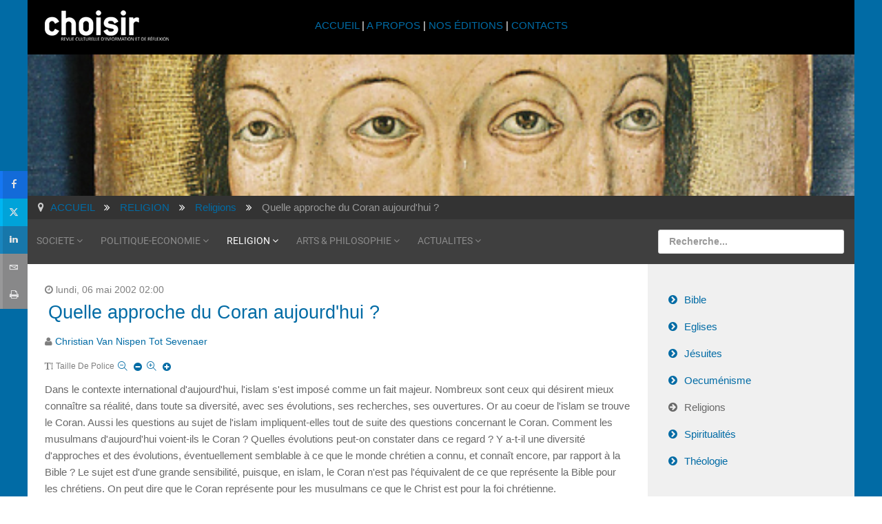

--- FILE ---
content_type: text/html; charset=utf-8
request_url: https://www.choisir.ch/religion/religions/item/248-Quelle%20approche%20du%20Coran%20aujourd%27hui%20
body_size: 8651
content:
<!DOCTYPE html>
<html xml:lang="fr-fr" lang="fr-fr">
<head>
	<meta http-equiv="content-type" content="text/html; charset=utf-8">
	<meta name="viewport" content="width=device-width, initial-scale=1.0">
<base href="https://www.choisir.ch/religion/religions/item/248-Quelle%20approche%20du%20Coran%20aujourd%27hui%20">
	<meta name="keywords" content="jesuite, religion, culture, revue, chrétien, musulman, suisse, romande, genève, spiritualité, culturel, culturelle,">
	<meta name="robots" content="max-image-preview:large">
	<meta name="author" content="Christian Van Nispen Tot Sevenaer">
	<meta name="description" content="Dans le contexte international d&amp;#39;aujourd&amp;#39;hui, l&amp;#39;islam s&amp;#39;est imposé comme un fait majeur. Nombreux sont ceux qui désirent mieux connaît...">
	<meta name="generator" content="Joomla! - Open Source Content Management - Version 3.10.12">
	<title>revue choisir - Quelle approche du Coran aujourd'hui ?</title>
	<link href="/religion/religions/item/248-Quelle%20approche%20du%20Coran%20aujourd'hui%20?" rel="canonical">
	<link href="/templates/rt_audacity/favicon.ico" rel="shortcut icon" type="image/vnd.microsoft.icon">
	<link href="https://cdnjs.cloudflare.com/ajax/libs/magnific-popup.js/1.1.0/magnific-popup.min.css" rel="stylesheet" type="text/css">
	<link href="https://cdnjs.cloudflare.com/ajax/libs/simple-line-icons/2.4.1/css/simple-line-icons.min.css" rel="stylesheet" type="text/css">
	<link href="/components/com_k2/css/k2.css?v=2.11.20230505" rel="stylesheet" type="text/css">
	<link href="/plugins/system/jcemediabox/css/jcemediabox.min.css?5fd08c89b5f5fb4807fcec58ae247364" rel="stylesheet" type="text/css">
	<link href="/media/com_jce/site/css/content.min.css?badb4208be409b1335b815dde676300e" rel="stylesheet" type="text/css">
	<link href="/plugins/system/ampz/ampz/css/ampz.min.css" rel="stylesheet" type="text/css">
	<link href="//fonts.googleapis.com/css?family=Open+Sans:400,600,700" rel="stylesheet" type="text/css">
	<link href="/plugins/system/rokbox/assets/styles/rokbox.css" rel="stylesheet" type="text/css">
	<link href="/templates/rt_audacity/css-compiled/bootstrap.css" rel="stylesheet" type="text/css">
	<link href="/templates/rt_audacity/css-compiled/master-bafbcbafbd00f35940d88c5768d1c259.css" rel="stylesheet" type="text/css">
	<link href="/templates/rt_audacity/css/master-webkit.css" rel="stylesheet" type="text/css">
	<link href="/templates/rt_audacity/css-compiled/demo-bafbcbafbd00f35940d88c5768d1c259.css" rel="stylesheet" type="text/css">
	<link href="/templates/rt_audacity/css-compiled/mediaqueries.css" rel="stylesheet" type="text/css">
	<link href="/templates/rt_audacity/css-compiled/grid-flexbox-responsive.css" rel="stylesheet" type="text/css">
	<link href="/templates/rt_audacity/css-compiled/menu-dropdown-direction.css" rel="stylesheet" type="text/css">
	<link href="/templates/rt_audacity/css-compiled/thirdparty-k2-bafbcbafbd00f35940d88c5768d1c259.css" rel="stylesheet" type="text/css">
	<link href="/templates/rt_audacity/css-compiled/menu.css" rel="stylesheet" type="text/css">
	<link href="/templates/rt_audacity/css/rt_audacity-custom.css" rel="stylesheet" type="text/css">
	<style type="text/css">

                        /* K2 - Magnific Popup Overrides */
                        .mfp-iframe-holder {padding:10px;}
                        .mfp-iframe-holder .mfp-content {max-width:100%;width:100%;height:100%;}
                        .mfp-iframe-scaler iframe {background:#fff;padding:10px;box-sizing:border-box;box-shadow:none;}
                    #ampz_inline_mobile { background-color: #ffffff }
        @media (min-width: 600px) {
            #ampz_inline_mobile {
                display: none !important;
            }
        }
        @media (max-width: 600px) {
            #ampz_inline_mobile {
                display: block !important;
            }
        }.mfp-content{
			font-family: 'Open Sans', helvetica, arial, sans-serif;

		}#rt-logo {background: url(/images/2016/choisir-small.png) 50% 0 no-repeat !important;}
#rt-logo {width: 180px;height: 44px;}

	</style>
	<script type="application/json" class="joomla-script-options new">{"csrf.token":"5e28d9b733ff3f396af2d227a9454253","system.paths":{"root":"","base":""}}</script>
	<script src="/media/jui/js/jquery.min.js?be45b4458a6e1b14477b98d85e4031e8" type="text/javascript"></script>
	<script src="/media/jui/js/jquery-noconflict.js?be45b4458a6e1b14477b98d85e4031e8" type="text/javascript"></script>
	<script src="/media/jui/js/jquery-migrate.min.js?be45b4458a6e1b14477b98d85e4031e8" type="text/javascript"></script>
	<script src="https://cdnjs.cloudflare.com/ajax/libs/magnific-popup.js/1.1.0/jquery.magnific-popup.min.js" type="text/javascript"></script>
	<script src="/media/k2/assets/js/k2.frontend.js?v=2.11.20230505&amp;sitepath=/" type="text/javascript"></script>
	<script src="/plugins/system/jcemediabox/js/jcemediabox.min.js?5fd08c89b5f5fb4807fcec58ae247364" type="text/javascript"></script>
	<script src="/plugins/system/ampz/ampz/js/ampz.min.js" type="text/javascript"></script>
	<script src="/media/system/js/mootools-core.js?be45b4458a6e1b14477b98d85e4031e8" type="text/javascript"></script>
	<script src="/media/system/js/core.js?be45b4458a6e1b14477b98d85e4031e8" type="text/javascript"></script>
	<script src="/media/system/js/mootools-more.js?be45b4458a6e1b14477b98d85e4031e8" type="text/javascript"></script>
	<script src="/plugins/system/rokbox/assets/js/rokbox.js" type="text/javascript"></script>
	<script src="/libraries/gantry/js/gantry-totop.js" type="text/javascript"></script>
	<script src="/libraries/gantry/js/browser-engines.js" type="text/javascript"></script>
	<script src="/templates/rt_audacity/js/rokmediaqueries.js" type="text/javascript"></script>
	<script src="/modules/mod_roknavmenu/themes/default/js/rokmediaqueries.js" type="text/javascript"></script>
	<script src="/modules/mod_roknavmenu/themes/default/js/sidemenu.js" type="text/javascript"></script>
	<script src="/modules/mod_rokajaxsearch/js/rokajaxsearch.js" type="text/javascript"></script>
	<script type="application/ld+json">

                {
                    "@context": "https://schema.org",
                    "@type": "Article",
                    "mainEntityOfPage": {
                        "@type": "WebPage",
                        "@id": "https://www.choisir.ch/religion/religions/item/248-Quelle approche du Coran aujourd'hui ?"
                    },
                    "url": "https://www.choisir.ch/religion/religions/item/248-Quelle approche du Coran aujourd'hui ?",
                    "headline": "revue choisir - Quelle approche du Coran aujourd&#039;hui ?",
                    "datePublished": "2002-05-06 00:00:00",
                    "dateModified": "2012-09-18 09:52:02",
                    "author": {
                        "@type": "Person",
                        "name": "Christian Van Nispen Tot Sevenaer",
                        "url": "https://www.choisir.ch/religion/religions/itemlist/user/102-christianvannispentotsevenaer"
                    },
                    "publisher": {
                        "@type": "Organization",
                        "name": "revue choisir",
                        "url": "https://www.choisir.ch/",
                        "logo": {
                            "@type": "ImageObject",
                            "name": "revue choisir",
                            "width": "",
                            "height": "",
                            "url": "https://www.choisir.ch/"
                        }
                    },
                    "articleSection": "https://www.choisir.ch/religion/religions",
                    "keywords": "jesuite, religion, culture, revue, chrétien, musulman, suisse, romande, genève, spiritualité, culturel, culturelle,",
                    "description": "Dans le contexte international d&#039;aujourd&#039;hui, l&#039;islam s&#039;est imposé comme un fait majeur. Nombreux sont ceux qui désirent mieux connaître sa réalité, dans toute sa diversité, avec ses évolutions, ses recherches, ses ouvertures. Or au coeur de l&#039;islam se trouve le Coran. Aussi les questions au sujet de l&#039;islam impliquent-elles tout de suite des questions concernant le Coran. Comment les musulmans d&#039;aujourd&#039;hui voient-ils le Coran ? Quelles évolutions peut-on constater dans ce regard ? Y a-t-il une diversité d&#039;approches et des évolutions, éventuellement semblable à ce que le monde chrétien a connu, et connaît encore, par rapport à la Bible ? Le sujet est d&#039;une grande sensibilité, puisque, en islam, le Coran n&#039;est pas l&#039;équivalent de ce que représente la Bible pour les chrétiens. On peut dire que le Coran représente pour les musulmans ce que le Christ est pour la foi chrétienne.",
                    "articleBody": "Dans le contexte international d&#039;aujourd&#039;hui, l&#039;islam s&#039;est imposé comme un fait majeur. Nombreux sont ceux qui désirent mieux connaître sa réalité, dans toute sa diversité, avec ses évolutions, ses recherches, ses ouvertures. Or au coeur de l&#039;islam se trouve le Coran. Aussi les questions au sujet de l&#039;islam impliquent-elles tout de suite des questions concernant le Coran. Comment les musulmans d&#039;aujourd&#039;hui voient-ils le Coran ? Quelles évolutions peut-on constater dans ce regard ? Y a-t-il une diversité d&#039;approches et des évolutions, éventuellement semblable à ce que le monde chrétien a connu, et connaît encore, par rapport à la Bible ? Le sujet est d&#039;une grande sensibilité, puisque, en islam, le Coran n&#039;est pas l&#039;équivalent de ce que représente la Bible pour les chrétiens. On peut dire que le Coran représente pour les musulmans ce que le Christ est pour la foi chrétienne."
                }
                
	</script>
	<script type="text/javascript">
jQuery(document).ready(function(){WfMediabox.init({"base":"\/","theme":"shadow","width":"","height":"","lightbox":0,"shadowbox":0,"icons":1,"overlay":1,"overlay_opacity":0.8,"overlay_color":"#000000","transition_speed":500,"close":2,"scrolling":"fixed","labels":{"close":"Fermer","next":"Suivant","previous":"Pr\u00e9c\u00e9dent","cancel":"Annuler","numbers":"{{numbers}}","numbers_count":"{{current}} sur {{total}}","download":"Download"},"swipe":true});});var ampzSettings = {"ampzCounts":"","ampzNetworks":["facebook","twitter","whatsapp","linkedin","email","print"],"ampzEntranceDelay":"1s","ampzEntranceDelayMobile":"1s","ampzMobileOnlyButtons":".ampz_whatsapp","ampzMobileWidth":"600","ampzFlyinEntranceEffect":"ampz_flyin_right bounceInUp","ampzThresholdTotalShares":"0","ampzBaseUrl":"https:\/\/www.choisir.ch\/","ampzShareUrl":"https%3A%2F%2Fwww.choisir.ch%2Freligion%2Freligions%2Fitem%2F248-Quelle%2520approche%2520du%2520Coran%2520aujourd%2527hui%2520","ampzOpenInNewTab":"","ampzFbAT":"0","ampzCacheLifetime":"3600","ampzCachedCounts":"","ampzFlyInTriggerBottom":"","ampzFlyInTriggerTime":"","ampzFlyInTriggerTimeSeconds":"10000","ampzActiveComponent":"com_k2","ampzFlyInDisplayMobile":"","ampzInlineDisplayMobile":"","ampzInlineDisableExpandOnHover":"","ampzSidebarDisplayMobile":"","ampzFlyInCookieType":"never","ampzFlyInCookieDuration":"5","ampzSideBarVisibility":"inline","ampzMobileVisibility":"inline","ampzSideBarStartClosed":""};if (typeof RokBoxSettings == 'undefined') RokBoxSettings = {pc: '100'};window.addEvent((window.webkit) ? 'load' : 'domready', function() {
				window.rokajaxsearch = new RokAjaxSearch({
					'results': 'Résultats',
					'close': '',
					'websearch': 0,
					'blogsearch': 0,
					'imagesearch': 0,
					'videosearch': 0,
					'imagesize': 'MEDIUM',
					'safesearch': 'OFF',
					'search': 'Recherche...',
					'readmore': 'Lire la suite...',
					'noresults': 'Pas de résultats',
					'advsearch': 'Recherche avancée',
					'page': 'Page',
					'page_of': 'of',
					'searchlink': 'https://www.choisir.ch/index.php?option=com_search&amp;view=search&amp;tmpl=component',
					'advsearchlink': 'https://www.choisir.ch/index.php?option=com_search&amp;view=search',
					'uribase': 'https://www.choisir.ch/',
					'limit': '20',
					'perpage': '5',
					'ordering': 'newest',
					'phrase': 'any',
					'hidedivs': '',
					'includelink': 1,
					'viewall': 'Tout voir',
					'estimated': 'estimated',
					'showestimated': 0,
					'showpagination': 1,
					'showcategory': 0,
					'showreadmore': 1,
					'showdescription': 1
				});
			});
	</script>

</head>
<body class="logo-type-custom demostyle-type-preset1 mainbody-overlay-light header-type-normal font-family-helvetica font-size-is-large menu-type-dropdownmenu menu-dropdownmenu-position-utility-a layout-mode-responsive col12 option-com-k2 menu-religions ">
	<div id="rt-page-surround">
				<header id="rt-header-surround">
						<div id="rt-drawer">
				<div class="rt-container">
					<div class="rt-flex-container">
												<div class="clear"></div>
					</div>
				</div>
			</div>
												<div id="rt-header">
				<div class="rt-container">
					<div class="rt-flex-container">
						<div class="rt-grid-3 rt-alpha">
            <div class="rt-logo-block">
            <a href="/" id="rt-logo"></a>
        </div>
        
</div>
<div class="rt-grid-6">
     			            <div class="rt-block ">
           	<div class="module-surround">
	           		                	<div class="module-content">
	                		

<div class="custom">
	<p style="text-align: center; padding-top: 10px;"><a href="/index.php">ACCUEIL </a>| <a href="/a-propos">A PROPOS</a> | <a href="/nos-editions/itemlist">NOS ÉDITIONS</a> | <a href="/contacts">CONTACTS</a></p>
</div>
	                	</div>
                	</div>
           </div>
	
</div>
<div class="rt-grid-3 rt-omega">
     			            <div class="rt-block visible-desktop">
           	<div class="module-surround">
	           		                	<div class="module-content">
	                		

<div class="customvisible-desktop">
	<p> </p>
</div>
	                	</div>
                	</div>
           </div>
	
</div>
						<div class="clear"></div>
					</div>
				</div>
			</div>
					</header>
		
				<section id="rt-showcase-surround">
						<div id="rt-showcase">
				<div class="rt-container">
					<div class="rt-flex-container">
						<div class="rt-grid-12 rt-alpha rt-omega">
     			            <div class="rt-block nopaddingall nomarginall">
           	<div class="module-surround">
	           		                	<div class="module-content">
	                		

<div class="customnopaddingall nomarginall">
	<div><img src="/images/banners/banner-religion-2016.jpg" alt="banner religion 2016" height="205" width="1200"></div>
</div>
	                	</div>
                	</div>
           </div>
	
</div>
						<div class="clear"></div>
					</div>
				</div>
			</div>
					</section>
		
		
				<section id="rt-neck-surround">
						<div id="rt-breadcrumbs">
				<div class="rt-container">
					<div class="rt-flex-container">
						<div class="rt-grid-12 rt-alpha rt-omega">
     			            <div class="rt-block    hidden-phone">
           	<div class="module-surround">
	           		                	<div class="module-content">
	                		<div aria-label="Breadcrumbs" role="navigation">
	<ul itemscope itemtype="https://schema.org/BreadcrumbList" class="breadcrumb   hidden-phone">
					<li class="active">
				<span class="divider icon-location"></span>
			</li>
		
						<li itemprop="itemListElement" itemscope itemtype="https://schema.org/ListItem">
											<a itemprop="item" href="/" class="pathway"><span itemprop="name">ACCUEIL</span></a>
					
											<span class="divider">
							<img src="/media/system/images/arrow.png" alt="">						</span>
										<meta itemprop="position" content="1">
				</li>
							<li itemprop="itemListElement" itemscope itemtype="https://schema.org/ListItem">
											<a itemprop="item" href="/religion" class="pathway"><span itemprop="name">RELIGION</span></a>
					
											<span class="divider">
							<img src="/media/system/images/arrow.png" alt="">						</span>
										<meta itemprop="position" content="2">
				</li>
							<li itemprop="itemListElement" itemscope itemtype="https://schema.org/ListItem">
											<a itemprop="item" href="/religion/religions" class="pathway"><span itemprop="name">Religions</span></a>
					
											<span class="divider">
							<img src="/media/system/images/arrow.png" alt="">						</span>
										<meta itemprop="position" content="3">
				</li>
							<li itemprop="itemListElement" itemscope itemtype="https://schema.org/ListItem" class="active">
					<span itemprop="name">
						Quelle approche du Coran aujourd'hui ?					</span>
					<meta itemprop="position" content="4">
				</li>
				</ul>
</div>
	                	</div>
                	</div>
           </div>
	
</div>
						<div class="clear"></div>
					</div>
				</div>
			</div>
									<div id="rt-utility">
				<div class="rt-container">
					<div class="rt-flex-container">
						<div class="rt-grid-9 rt-alpha">
    	<div class="menu-block">
		<div class="gf-menu-device-container responsive-type-panel">
    
</div>
<ul class="gf-menu l1 ">
                    <li class="item122 parent rt-dropdown-right-large rt-dropdown-right-desktop rt-dropdown-right-tablet">

            <a class="item" href="/societe">
                <span class="menu-item-wrapper">
                                        SOCIETE                </span>
            </a>


                            <span class="dropdown-spacer"></span>
                                    <div class="dropdown columns-1 " style="width:180px;">
                                                <div class="column col1" style="width:180px;">
                            <ul class="l2">
                                                                                                                    <li class="item148 ">

            <a class="item" href="/societe/environnement">
                <span class="menu-item-wrapper">
                                        Environnement                </span>
            </a>


                    </li>
                                                                                                                                                                <li class="item146 ">

            <a class="item" href="/societe/ethique">
                <span class="menu-item-wrapper">
                                        Ethique                </span>
            </a>


                    </li>
                                                                                                                                                                <li class="item144 ">

            <a class="item" href="/societe/histoire">
                <span class="menu-item-wrapper">
                                        Histoire                </span>
            </a>


                    </li>
                                                                                                                                                                <li class="item143 ">

            <a class="item" href="/societe/sciences">
                <span class="menu-item-wrapper">
                                        Sciences                </span>
            </a>


                    </li>
                                                                                                                                                                <li class="item147 ">

            <a class="item" href="/societe/psychologie">
                <span class="menu-item-wrapper">
                                        Psychologie                </span>
            </a>


                    </li>
                                                                                                                                                                <li class="item150 ">

            <a class="item" href="/societe/societe">
                <span class="menu-item-wrapper">
                                        Société                </span>
            </a>


                    </li>
                                                                                                        </ul>
                        </div>
                                            </div>

                                    </li>
                            <li class="item128 parent rt-dropdown-right-large rt-dropdown-right-desktop rt-dropdown-right-tablet">

            <a class="item" href="/politique-economie">
                <span class="menu-item-wrapper">
                                        POLITIQUE-ECONOMIE                </span>
            </a>


                            <span class="dropdown-spacer"></span>
                                    <div class="dropdown columns-1 " style="width:180px;">
                                                <div class="column col1" style="width:180px;">
                            <ul class="l2">
                                                                                                                    <li class="item152 ">

            <a class="item" href="/politique-economie/politique-internationale">
                <span class="menu-item-wrapper">
                                        Politique internationale                </span>
            </a>


                    </li>
                                                                                                                                                                <li class="item153 ">

            <a class="item" href="/politique-economie/politique-suisse">
                <span class="menu-item-wrapper">
                                        Politique suisse                </span>
            </a>


                    </li>
                                                                                                                                                                <li class="item151 ">

            <a class="item" href="/politique-economie/economie">
                <span class="menu-item-wrapper">
                                        Economie                </span>
            </a>


                    </li>
                                                                                                        </ul>
                        </div>
                                            </div>

                                    </li>
                            <li class="item129 parent active rt-dropdown-right-large rt-dropdown-right-desktop rt-dropdown-right-tablet">

            <a class="item" href="/religion">
                <span class="menu-item-wrapper">
                                        RELIGION                </span>
            </a>


                            <span class="dropdown-spacer"></span>
                                    <div class="dropdown columns-1 " style="width:180px;">
                                                <div class="column col1" style="width:180px;">
                            <ul class="l2">
                                                                                                                    <li class="item234 ">

            <a class="item" href="/religion/bible">
                <span class="menu-item-wrapper">
                                        Bible                </span>
            </a>


                    </li>
                                                                                                                                                                <li class="item235 ">

            <a class="item" href="/religion/eglises">
                <span class="menu-item-wrapper">
                                        Eglises                </span>
            </a>


                    </li>
                                                                                                                                                                <li class="item237 ">

            <a class="item" href="/religion/jesuites">
                <span class="menu-item-wrapper">
                                        Jésuites                </span>
            </a>


                    </li>
                                                                                                                                                                <li class="item238 ">

            <a class="item" href="/religion/oecumenisme">
                <span class="menu-item-wrapper">
                                        Oecuménisme                </span>
            </a>


                    </li>
                                                                                                                                                                <li class="item236 active last ">

            <a class="item" href="/religion/religions">
                <span class="menu-item-wrapper">
                                        Religions                </span>
            </a>


                    </li>
                                                                                                                                                                <li class="item239 ">

            <a class="item" href="/religion/spiritualites">
                <span class="menu-item-wrapper">
                                        Spiritualités                </span>
            </a>


                    </li>
                                                                                                                                                                <li class="item240 ">

            <a class="item" href="/religion/theologie">
                <span class="menu-item-wrapper">
                                        Théologie                </span>
            </a>


                    </li>
                                                                                                        </ul>
                        </div>
                                            </div>

                                    </li>
                            <li class="item130 parent rt-dropdown-right-large rt-dropdown-right-desktop rt-dropdown-right-tablet">

            <a class="item" href="/arts-philosophie">
                <span class="menu-item-wrapper">
                                        ARTS &amp; PHILOSOPHIE                </span>
            </a>


                            <span class="dropdown-spacer"></span>
                                    <div class="dropdown columns-1 " style="width:180px;">
                                                <div class="column col1" style="width:180px;">
                            <ul class="l2">
                                                                                                                    <li class="item242 ">

            <a class="item" href="/arts-philosophie/cinema">
                <span class="menu-item-wrapper">
                                        Cinéma                </span>
            </a>


                    </li>
                                                                                                                                                                <li class="item248 ">

            <a class="item" href="/arts-philosophie/expositions">
                <span class="menu-item-wrapper">
                                        Expositions                </span>
            </a>


                    </li>
                                                                                                                                                                <li class="item243 ">

            <a class="item" href="/arts-philosophie/lettres">
                <span class="menu-item-wrapper">
                                        Lettres                </span>
            </a>


                    </li>
                                                                                                                                                                <li class="item244 ">

            <a class="item" href="/arts-philosophie/livres">
                <span class="menu-item-wrapper">
                                        Livres                </span>
            </a>


                    </li>
                                                                                                                                                                <li class="item245 ">

            <a class="item" href="/arts-philosophie/musique-et-danse">
                <span class="menu-item-wrapper">
                                        Musique et danse                </span>
            </a>


                    </li>
                                                                                                                                                                <li class="item246 ">

            <a class="item" href="/arts-philosophie/philosophie">
                <span class="menu-item-wrapper">
                                        Philosophie                </span>
            </a>


                    </li>
                                                                                                                                                                <li class="item247 ">

            <a class="item" href="/arts-philosophie/theatre">
                <span class="menu-item-wrapper">
                                        Théâtre                </span>
            </a>


                    </li>
                                                                                                        </ul>
                        </div>
                                            </div>

                                    </li>
                            <li class="item131 parent rt-dropdown-right-large rt-dropdown-right-desktop rt-dropdown-right-tablet">

            <a class="item" href="/actualites">
                <span class="menu-item-wrapper">
                                        ACTUALITES                </span>
            </a>


                            <span class="dropdown-spacer"></span>
                                    <div class="dropdown columns-1 " style="width:180px;">
                                                <div class="column col1" style="width:180px;">
                            <ul class="l2">
                                                                                                                    <li class="item1056 ">

            <a class="item" href="/actualites/editoriaux">
                <span class="menu-item-wrapper">
                                        Éditoriaux                </span>
            </a>


                    </li>
                                                                                                                                                                <li class="item285 ">

            <a class="item" href="/actualites/news">
                <span class="menu-item-wrapper">
                                        News                </span>
            </a>


                    </li>
                                                                                                                                                                <li class="item286 ">

            <a class="item" href="/actualites/memento">
                <span class="menu-item-wrapper">
                                        Memento                </span>
            </a>


                    </li>
                                                                                                                                                                <li class="item681 ">

            <a class="item" href="/actualites/libres-propos">
                <span class="menu-item-wrapper">
                                        Libres propos                </span>
            </a>


                    </li>
                                                                                                                                                                <li class="item459 ">

            <a class="item" href="/actualites/choisir-en-reseau">
                <span class="menu-item-wrapper">
                                        Choisir en réseau                </span>
            </a>


                    </li>
                                                                                                        </ul>
                        </div>
                                            </div>

                                    </li>
            </ul>		<div class="clear"></div>
	</div>
	<div class="clear"></div>
	
</div>
<div class="rt-grid-3 rt-omega">
     			            <div class="rt-block ">
           	<div class="module-surround">
	           		                	<div class="module-content">
	                		<form name="rokajaxsearch" id="rokajaxsearch" class="light" action="https://www.choisir.ch/" method="get">
<div class="rokajaxsearch ">
	<div class="roksearch-wrapper">
		<input id="roksearch_search_str" name="searchword" type="text" class="inputbox roksearch_search_str" placeholder="Recherche...">
	</div>
	<input type="hidden" name="searchphrase" value="any">
	<input type="hidden" name="limit" value="20">
	<input type="hidden" name="ordering" value="newest">
	<input type="hidden" name="view" value="search">
	<input type="hidden" name="option" value="com_search">
	
	
	<div id="roksearch_results"></div>
</div>
<div id="rokajaxsearch_tmp" style="visibility:hidden;display:none;"></div>
</form>
	                	</div>
                	</div>
           </div>
	
</div>
						<div class="clear"></div>
					</div>
				</div>
			</div>
								</section>
		
		
		
		<section id="rt-mainbody-surround">
						<div class="rt-container">
				<div id="rt-main" class="mb9-sa3">
    <div class="rt-flex-container">
                <div class="rt-mainbody-wrapper rt-grid-9 ">
                            		<div class="rt-component-block rt-block">
                <div id="rt-mainbody">
    				<div class="component-content">
                    	<!-- Start K2 Item Layout -->
<span id="startOfPageId248"></span>

<div id="k2Container" class="itemView">
    <!-- Plugins: BeforeDisplay -->
    
    <!-- K2 Plugins: K2BeforeDisplay -->
    
    <div class="itemHeader">
                <!-- Date created -->
        <span class="itemDateCreated">
            lundi, 06 mai 2002 02:00        </span>
        
                <!-- Item title -->
        <h2 class="itemTitle">
            
            Quelle approche du Coran aujourd'hui ?
                    </h2>
        
                <!-- Item Author -->
        <span class="itemAuthor">
                                    <a rel="author" href="/religion/religions/itemlist/user/102-christianvannispentotsevenaer">Christian Van Nispen Tot Sevenaer</a>
                    </span>
            </div>

    <!-- Plugins: AfterDisplayTitle -->
    
    <!-- K2 Plugins: K2AfterDisplayTitle -->
    
        <div class="itemToolbar">
        <ul>
                        <!-- Font Resizer -->
            <li>
                <span class="itemTextResizerTitle">Taille de police</span>
                <a href="#" id="fontDecrease">
                    <span>Réduire la taille de la police</span>
                </a>
                <a href="#" id="fontIncrease">
                    <span>Augmenter la taille de police</span>
                </a>
            </li>
            
            
            
            
            
            
                    </ul>
        <div class="clr"></div>
    </div>
    
    
    <div class="itemBody">
        <!-- Plugins: BeforeDisplayContent -->
        
        <!-- K2 Plugins: K2BeforeDisplayContent -->
        
        
        
        <!-- Item text -->
        <div class="itemFullText">
            Dans le contexte international d'aujourd'hui, l'islam s'est imposé comme un fait majeur. Nombreux sont ceux qui désirent mieux connaître sa réalité, dans toute sa diversité, avec ses évolutions, ses recherches, ses ouvertures. Or au coeur de l'islam se trouve le Coran. Aussi les questions au sujet de l'islam impliquent-elles tout de suite des questions concernant le Coran. Comment les musulmans d'aujourd'hui voient-ils le Coran ? Quelles évolutions peut-on constater dans ce regard ? Y a-t-il une diversité d'approches et des évolutions, éventuellement semblable à ce que le monde chrétien a connu, et connaît encore, par rapport à la Bible ? Le sujet est d'une grande sensibilité, puisque, en islam, le Coran n'est pas l'équivalent de ce que représente la Bible pour les chrétiens. On peut dire que le Coran représente pour les musulmans ce que le Christ est pour la
foi chrétienne.        </div>

        
        <div class="clr"></div>

        
                <div class="itemContentFooter">
                        <!-- Item Hits -->
            <span class="itemHits">
                Lu <b>4410</b> fois            </span>
            
            
            <div class="clr"></div>
        </div>
        
        <!-- Plugins: AfterDisplayContent -->
        
        <!-- K2 Plugins: K2AfterDisplayContent -->
        
        <div class="clr"></div>
    </div>

    
        <div class="itemLinks">
                <!-- Item category -->
        <div class="itemCategory">
            <span>Publié dans</span>
            <a href="/religion/religions">Religions</a>
        </div>
        
        
                <!-- Item attachments -->
        <div class="itemAttachmentsBlock">
            <span>Lire l'article : </span>
            <ul class="itemAttachments">
                                <li>
                    <a title="Quelle_approche_du_Coran.pdf" href="/religion/religions/item/download/163_12db11fefa0a255f73d7d43f46ee84bf">
                        Quelle_approche_du_Coran.pdf                    </a>
                                        <span>(1252 Téléchargements)</span>
                                    </li>
                            </ul>
        </div>
        
        <div class="clr"></div>
    </div>
    
        <!-- Author Block -->
    <div class="itemAuthorBlock">
        
        <div class="itemAuthorDetails">
            <h3 class="itemAuthorName">
                <a rel="author" href="/religion/religions/itemlist/user/102-christianvannispentotsevenaer">Christian Van Nispen Tot Sevenaer</a>
            </h3>

            
            
            
            
            <div class="clr"></div>

            <!-- K2 Plugins: K2UserDisplay -->
            
            <div class="clr"></div>
        </div>
        <div class="clr"></div>
    </div>
    
        
        
    <div class="clr"></div>

    
    
            <!-- Item navigation -->
    <div class="itemNavigation">
        <span class="itemNavigationTitle">Plus dans cette catégorie : </span>

                <a class="itemPrevious" href="/religion/religions/item/244-Juda%C3%AFsme%20et%20christianisme,%20l'%C3%A9coute%20en%20partage">« Judaïsme et christianisme, l'écoute en partage</a>
        
                <a class="itemNext" href="/religion/religions/item/267-Cheminement%20avec%20des%20musulmans">Cheminement avec des musulmans »</a>
            </div>
    
    <!-- Plugins: AfterDisplay -->
    
    <!-- K2 Plugins: K2AfterDisplay -->
    
    
    
        <div class="itemBackToTop">
        <a class="k2Anchor" href="/religion/religions/item/248-Quelle%20approche%20du%20Coran%20aujourd'hui%20?#startOfPageId248">
            Retour en haut        </a>
    </div>
    
    <div class="clr"></div>
</div>
<!-- End K2 Item Layout -->

<!-- JoomlaWorks "K2" (v2.11.20230505) | Learn more about K2 at https://getk2.org -->
    				</div>
                </div>
    		</div>
                                </div>

                        <div class="rt-sidebar-wrapper rt-grid-3 ">
            <div class="rt-sidebar-block">
                <div id="rt-sidebar-a">
                     			            <div class="rt-block ">
           	<div class="module-surround">
	           		                	<div class="module-content">
	                		<ul class="nav menu mod-list">
<li class="item-234"><a href="/religion/bible">Bible</a></li>
<li class="item-235"><a href="/religion/eglises">Eglises</a></li>
<li class="item-237"><a href="/religion/jesuites">Jésuites</a></li>
<li class="item-238"><a href="/religion/oecumenisme">Oecuménisme</a></li>
<li class="item-236 current active"><a href="/religion/religions">Religions</a></li>
<li class="item-239"><a href="/religion/spiritualites">Spiritualités</a></li>
<li class="item-240"><a href="/religion/theologie">Théologie</a></li>
</ul>
	                	</div>
                	</div>
           </div>
	 			            <div class="rt-block ">
           	<div class="module-surround">
	           				<div class="module-title">
					<h2 class="title"><span>Nos revues trimestrielles</span></h2>			</div>
	                		                	<div class="module-content">
	                		<ul class="nav menu mod-list">
<li class="item-1550 parent"><a href="/archives-trimestriel/2022">2022</a></li>
<li class="item-1404 parent"><a href="/archives-trimestriel/2021">2021</a></li>
<li class="item-1236 parent"><a href="/archives-trimestriel/2020">2020</a></li>
<li class="item-1134 parent"><a href="/archives-trimestriel/2019">2019</a></li>
<li class="item-949 parent"><a href="/archives-trimestriel/2018">2018</a></li>
<li class="item-738 parent"><a href="/archives-trimestriel/2017">2017</a></li>
<li class="item-736 parent"><a href="/archives-trimestriel/2016">2016</a></li>
</ul>
	                	</div>
                	</div>
           </div>
	
                </div>
            </div>
        </div>


        <div class="clear"></div>
    </div>
</div>
			</div>
					</section>

		
		
		
				<footer id="rt-footer-surround">
									<div id="rt-footer">
				<div class="rt-container">
					<div class="rt-flex-container">
						<div class="rt-grid-3 rt-alpha">
     			            <div class="rt-block ">
           	<div class="module-surround">
	           		                	<div class="module-content">
	                		

<div class="custom">
	<p><a href="http://www.jesuites.ch" target="_blank" rel="noopener"><span class="jcepopup noicon"><img style="margin-right: 10px; float: left;" src="/images/jesuites-europe-centrale.jpg" alt="jesuites" width="60" height="60"></span></a><span style="text-align: left; display: block; line-height: 125%; font-size: 9pt;"><em>choisir</em> est une revue culturelle d’information et de réflexion, éditée par les jésuites de Suisse romande de 1959 à 2023 - <a href="https://www.jesuites.ch" target="_parent">www.jesuites.ch</a><br></span></p>
</div>
	                	</div>
                	</div>
           </div>
	
</div>
<div class="rt-grid-6">
     			            <div class="rt-block ">
           	<div class="module-surround">
	           		                	<div class="module-content">
	                		

<div class="custom">
	<p style="text-align: center;"><a href="/accueil/liens-utiles">LIENS UTILES</a> | <a href="/accueil/revues-jesuites">REVUES JÉSUITES</a></p>
</div>
	                	</div>
                	</div>
           </div>
	
</div>
<div class="rt-grid-3 rt-omega">
     			            <div class="rt-block ">
           	<div class="module-surround">
	           		                	<div class="module-content">
	                		

<div class="custom">
	<p><a target="_blank" href="https://www.facebook.com/JesuitesEurope/" rel="noopener"><img style="float: right;" src="/images/facebook.png" alt="facebook" width="60" height="60"></a></p>
</div>
	                	</div>
                	</div>
           </div>
	
</div>
						<div class="clear"></div>
					</div>
				</div>
			</div>
									<div id="rt-copyright">
				<div class="rt-container">
					<div class="rt-flex-container">
						<div class="rt-grid-3 rt-alpha">
     			            <div class="rt-block ">
           	<div class="module-surround">
	           		                	<div class="module-content">
	                		

<div class="custom">
	<p><span style="font-size: 8pt;"><a href="/mentions-legales">MENTIONS LÉGALES</a></span></p>
</div>
	                	</div>
                	</div>
           </div>
	
</div>
<div class="rt-grid-6">
    	<div class="rt-copyright-content rt-block">
		<span style="font-size: 9pt;">© Revue choisir 2012-2023 -  <a href="/component/users/?view=login&amp;Itemid=101" target="_blank" type="text/html" class="jcepopup noicon" data-mediabox="width[450];height[400]"><span class="fa icon-lock"> </span></a> Réalisé par <a href="https://www.i-media.ch" target="_blank">www.i-media.ch</a></span>	</div>
	
</div>
<div class="rt-grid-3 rt-omega">
    	<div class="clear"></div>
	<div class="gantry-totop-wrapper rt-block wow bounceInUp" data-wow-delay="0.5s">
		<a href="#" id="gantry-totop" rel="nofollow"></a>
		<div class="clear"></div>
	</div>
	<div class="clear"></div>
	
</div>
						<div class="clear"></div>
					</div>
				</div>
			</div>
					</footer>
		
		
		
									</div>

<!-- start ampz sidebar --><div id="ampz_sidebar" style="font-family: 'Open Sans', helvetica, arial, sans-serif" class="ampz_sidebar_left animated flipInY" data-combineafter="5" data-buttontemplate="template_eindhoven" data-buttonsize="ampz_btn_small" data-buttonwidth="auto">  <div class="ampz_container ampz_no_count">
<ul>
                            <li class="hvr-grow">
        					    <a aria-label="sidebar_facebook" class="template_eindhoven ampz_btn ampz_btn_small ampz_facebook ampz_colorbg ampz_overlay" data-url="https%3A%2F%2Fwww.choisir.ch%2Freligion%2Freligions%2Fitem%2F248-Quelle%2520approche%2520du%2520Coran%2520aujourd%2527hui%2520" data-basecount="0" data-shareposition="sidebar" data-sharetype="facebook" data-text="revue+choisir+-+Quelle+approche+du+Coran+aujourd%26%23039%3Bhui+%3F" href="#">
        					        <i class="ampz ampz-icoon ampz-icoon-facebook"></i>
                          <span class="ampz_network_label">Partager</span><span class="ampz_icon_overlay"></span></a>
                        
                            </li>
<li class="hvr-grow">
        					    <a aria-label="sidebar_twitter" class="template_eindhoven ampz_btn ampz_btn_small ampz_twitter ampz_colorbg ampz_overlay" data-url="https%3A%2F%2Fwww.choisir.ch%2Freligion%2Freligions%2Fitem%2F248-Quelle%2520approche%2520du%2520Coran%2520aujourd%2527hui%2520" data-basecount="0" data-shareposition="sidebar" data-sharetype="twitter" data-text="revue+choisir+-+Quelle+approche+du+Coran+aujourd%26%23039%3Bhui+%3F" href="#">
        					        <i class="ampz ampz-icoon ampz-icoon-twitter"></i>
                          <span class="ampz_network_label">Tweet</span><span class="ampz_icon_overlay"></span></a>
                        
                            </li>
<li class="hvr-grow">
        					    <a aria-label="sidebar_whatsapp" class="template_eindhoven ampz_btn ampz_btn_small ampz_whatsapp ampz_colorbg ampz_overlay" data-url="https%3A%2F%2Fwww.choisir.ch%2Freligion%2Freligions%2Fitem%2F248-Quelle%2520approche%2520du%2520Coran%2520aujourd%2527hui%2520" data-basecount="0" data-shareposition="sidebar" data-sharetype="whatsapp" data-text="revue+choisir+-+Quelle+approche+du+Coran+aujourd%26%23039%3Bhui+%3F" href="#">
        					        <i class="ampz ampz-icoon ampz-icoon-whatsapp"></i>
                          <span class="ampz_network_label">Partager</span><span class="ampz_icon_overlay"></span></a>
                        
                            </li>
<li class="hvr-grow">
        					    <a aria-label="sidebar_linkedin" class="template_eindhoven ampz_btn ampz_btn_small ampz_linkedin ampz_colorbg ampz_overlay" data-url="https%3A%2F%2Fwww.choisir.ch%2Freligion%2Freligions%2Fitem%2F248-Quelle%2520approche%2520du%2520Coran%2520aujourd%2527hui%2520" data-basecount="0" data-shareposition="sidebar" data-sharetype="linkedin" data-text="revue+choisir+-+Quelle+approche+du+Coran+aujourd%26%23039%3Bhui+%3F" href="#">
        					        <i class="ampz ampz-icoon ampz-icoon-linkedin"></i>
                          <span class="ampz_network_label">Partager</span><span class="ampz_icon_overlay"></span></a>
                        
                            </li>
<li class="hvr-grow">
        					    <a aria-label="sidebar_email" class="template_eindhoven ampz_btn ampz_btn_small ampz_email ampz_colorbg ampz_overlay" data-url="https%3A%2F%2Fwww.choisir.ch%2Freligion%2Freligions%2Fitem%2F248-Quelle%2520approche%2520du%2520Coran%2520aujourd%2527hui%2520" data-basecount="0" data-shareposition="sidebar" data-sharetype="email" data-text="revue+choisir+-+Quelle+approche+du+Coran+aujourd%26%23039%3Bhui+%3F" href="mailto:?subject=Veuillez%20lire%20cette%20page%20:revue%20choisir%20-%20Quelle%20approche%20du%20Coran%20aujourd'hui%20?&amp;body=https://www.choisir.ch/religion/religions/item/248-Quelle%20approche%20du%20Coran%20aujourd%27hui%20">
        					        <i class="ampz ampz-icoon ampz-icoon-email"></i>
                          <span class="ampz_network_label">Email</span><span class="ampz_icon_overlay"></span></a>
                        
                            </li>
<li class="hvr-grow">
        					    <a aria-label="sidebar_print" class="template_eindhoven ampz_btn ampz_btn_small ampz_print ampz_colorbg ampz_overlay" data-url="https%3A%2F%2Fwww.choisir.ch%2Freligion%2Freligions%2Fitem%2F248-Quelle%2520approche%2520du%2520Coran%2520aujourd%2527hui%2520" data-basecount="0" data-shareposition="sidebar" data-sharetype="print" data-text="revue+choisir+-+Quelle+approche+du+Coran+aujourd%26%23039%3Bhui+%3F" href="#">
        					        <i class="ampz ampz-icoon ampz-icoon-print"></i>
                          <span class="ampz_network_label">Imprimer</span><span class="ampz_icon_overlay"></span></a>
                        
                    </li>
</ul>
<span class="ampz_hide_sidebar"><i class="ampz ampz-icoon ampz-icoon-left-open"></i></span>
                </div>
            </div>
<div class="ampz_show_sidebar"><i class="ampz ampz-icoon ampz-icoon-share"></i></div>
<!-- end ampz sidebar --><!-- start ampz inline_mobile --><div id="ampz_inline_mobile" style="font-family: 'Open Sans', helvetica, arial, sans-serif" class="animated slideInUp" data-combineafter="5" data-buttontemplate="template_eindhoven" data-buttonsize="ampz_btn_small" data-buttonwidth="auto">  <div class="ampz_container ampz_no_count">
<ul>
                            <li class="">
        					    <a aria-label="inline_mobile_facebook" class="template_eindhoven ampz_btn ampz_btn_small ampz_facebook ampz_colorbg ampz_overlay" data-url="https%3A%2F%2Fwww.choisir.ch%2Freligion%2Freligions%2Fitem%2F248-Quelle%2520approche%2520du%2520Coran%2520aujourd%2527hui%2520" data-basecount="0" data-shareposition="inline_mobile" data-sharetype="facebook" data-text="revue+choisir+-+Quelle+approche+du+Coran+aujourd%26%23039%3Bhui+%3F" href="#">
        					        <i class="ampz ampz-icoon ampz-icoon-facebook"></i>
                          <span class="ampz_icon_overlay"></span></a>
                        
                            </li>
<li class="">
        					    <a aria-label="inline_mobile_twitter" class="template_eindhoven ampz_btn ampz_btn_small ampz_twitter ampz_colorbg ampz_overlay" data-url="https%3A%2F%2Fwww.choisir.ch%2Freligion%2Freligions%2Fitem%2F248-Quelle%2520approche%2520du%2520Coran%2520aujourd%2527hui%2520" data-basecount="0" data-shareposition="inline_mobile" data-sharetype="twitter" data-text="revue+choisir+-+Quelle+approche+du+Coran+aujourd%26%23039%3Bhui+%3F" href="#">
        					        <i class="ampz ampz-icoon ampz-icoon-twitter"></i>
                          <span class="ampz_icon_overlay"></span></a>
                        
                            </li>
<li class="">
        					    <a aria-label="inline_mobile_whatsapp" class="template_eindhoven ampz_btn ampz_btn_small ampz_whatsapp ampz_colorbg ampz_overlay" data-url="https%3A%2F%2Fwww.choisir.ch%2Freligion%2Freligions%2Fitem%2F248-Quelle%2520approche%2520du%2520Coran%2520aujourd%2527hui%2520" data-basecount="0" data-shareposition="inline_mobile" data-sharetype="whatsapp" data-text="revue+choisir+-+Quelle+approche+du+Coran+aujourd%26%23039%3Bhui+%3F" href="#">
        					        <i class="ampz ampz-icoon ampz-icoon-whatsapp"></i>
                          <span class="ampz_icon_overlay"></span></a>
                        
                            </li>
<li class="">
        					    <a aria-label="inline_mobile_linkedin" class="template_eindhoven ampz_btn ampz_btn_small ampz_linkedin ampz_colorbg ampz_overlay" data-url="https%3A%2F%2Fwww.choisir.ch%2Freligion%2Freligions%2Fitem%2F248-Quelle%2520approche%2520du%2520Coran%2520aujourd%2527hui%2520" data-basecount="0" data-shareposition="inline_mobile" data-sharetype="linkedin" data-text="revue+choisir+-+Quelle+approche+du+Coran+aujourd%26%23039%3Bhui+%3F" href="#">
        					        <i class="ampz ampz-icoon ampz-icoon-linkedin"></i>
                          <span class="ampz_icon_overlay"></span></a>
                        
                            </li>
<li class="">
        					    <a aria-label="inline_mobile_email" class="template_eindhoven ampz_btn ampz_btn_small ampz_email ampz_colorbg ampz_overlay" data-url="https%3A%2F%2Fwww.choisir.ch%2Freligion%2Freligions%2Fitem%2F248-Quelle%2520approche%2520du%2520Coran%2520aujourd%2527hui%2520" data-basecount="0" data-shareposition="inline_mobile" data-sharetype="email" data-text="revue+choisir+-+Quelle+approche+du+Coran+aujourd%26%23039%3Bhui+%3F" href="mailto:?subject=Veuillez%20lire%20cette%20page%20:revue%20choisir%20-%20Quelle%20approche%20du%20Coran%20aujourd'hui%20?&amp;body=https://www.choisir.ch/religion/religions/item/248-Quelle%20approche%20du%20Coran%20aujourd%27hui%20">
        					        <i class="ampz ampz-icoon ampz-icoon-email"></i>
                          <span class="ampz_icon_overlay"></span></a>
                        
                            </li>
<li class="">
        					    <a aria-label="inline_mobile_print" class="template_eindhoven ampz_btn ampz_btn_small ampz_print ampz_colorbg ampz_overlay" data-url="https%3A%2F%2Fwww.choisir.ch%2Freligion%2Freligions%2Fitem%2F248-Quelle%2520approche%2520du%2520Coran%2520aujourd%2527hui%2520" data-basecount="0" data-shareposition="inline_mobile" data-sharetype="print" data-text="revue+choisir+-+Quelle+approche+du+Coran+aujourd%26%23039%3Bhui+%3F" href="#">
        					        <i class="ampz ampz-icoon ampz-icoon-print"></i>
                          <span class="ampz_icon_overlay"></span></a>
                        
                    </li>
</ul>
                </div>
            </div>
<!-- end ampz inline_mobile -->
</body>
</html>
